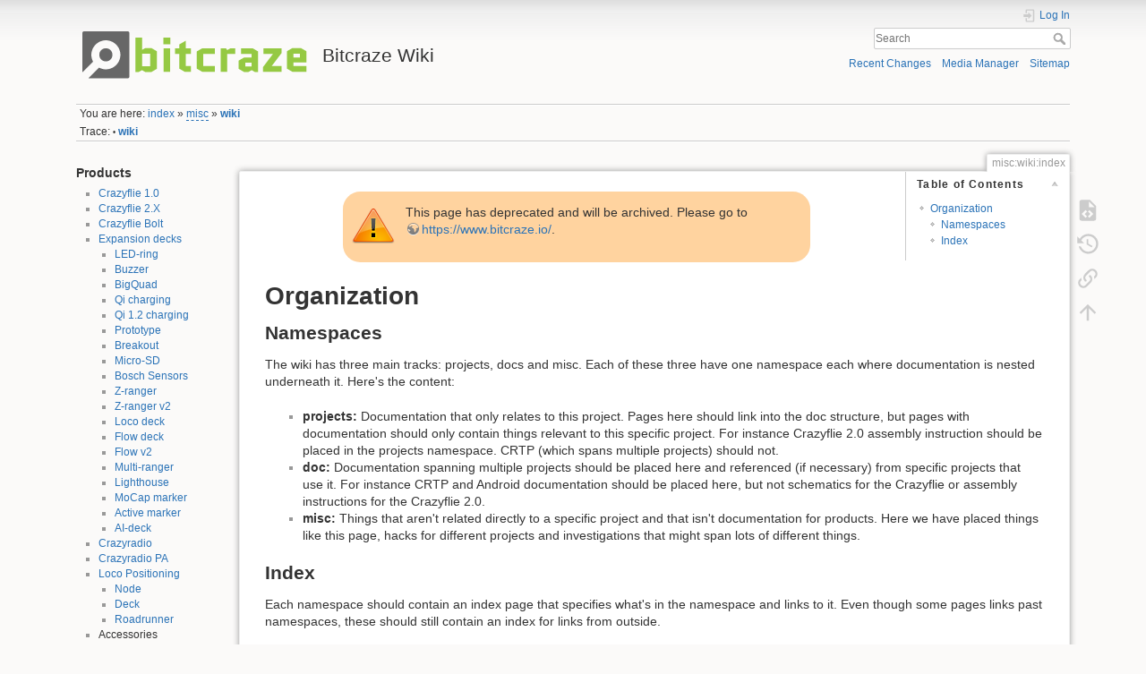

--- FILE ---
content_type: text/html; charset=utf-8
request_url: https://wiki.bitcraze.io/misc:wiki:index
body_size: 5507
content:
<!DOCTYPE html>
<html lang="en" dir="ltr" class="no-js">
<head>
    <meta charset="utf-8" />
    <title>misc:wiki:index [Bitcraze Wiki]</title>
    <script>(function(H){H.className=H.className.replace(/\bno-js\b/,'js')})(document.documentElement)</script>
    <meta name="generator" content="DokuWiki"/>
<meta name="theme-color" content="#008800"/>
<meta name="robots" content="noindex,nofollow"/>
<meta name="keywords" content="misc,wiki,index"/>
<link rel="search" type="application/opensearchdescription+xml" href="/lib/exe/opensearch.php" title="Bitcraze Wiki"/>
<link rel="start" href="/"/>
<link rel="contents" href="/misc:wiki:index?do=index" title="Sitemap"/>
<link rel="manifest" href="/lib/exe/manifest.php"/>
<link rel="alternate" type="application/rss+xml" title="Recent Changes" href="/feed.php"/>
<link rel="alternate" type="application/rss+xml" title="Current namespace" href="/feed.php?mode=list&amp;ns=misc:wiki"/>
<link rel="alternate" type="text/html" title="Plain HTML" href="/_export/xhtml/misc:wiki:index"/>
<link rel="alternate" type="text/plain" title="Wiki Markup" href="/_export/raw/misc:wiki:index"/>
<link rel="canonical" href="https://wiki.bitcraze.io/misc:wiki:index"/>
<link rel="stylesheet" href="/lib/exe/css.php?t=dokuwiki&amp;tseed=90737319c1aa9df466e1fad7344f5f76"/>
<!--[if gte IE 9]><!-->
<script >/*<![CDATA[*/var NS='misc:wiki';var JSINFO = {"id":"misc:wiki:index","namespace":"misc:wiki","ACT":"show","useHeadingNavigation":0,"useHeadingContent":0};
/*!]]>*/</script>
<script charset="utf-8" src="/lib/exe/jquery.php?tseed=34a552433bc33cc9c3bc32527289a0b2" defer="defer"></script>
<script charset="utf-8" src="/lib/exe/js.php?t=dokuwiki&amp;tseed=90737319c1aa9df466e1fad7344f5f76" defer="defer"></script>
<!--<![endif]-->
    <meta name="viewport" content="width=device-width,initial-scale=1" />
    <link rel="shortcut icon" href="/lib/tpl/dokuwiki/images/favicon.ico" />
<link rel="apple-touch-icon" href="/lib/tpl/dokuwiki/images/apple-touch-icon.png" />
    </head>

<body>
    <div id="dokuwiki__site"><div id="dokuwiki__top" class="site dokuwiki mode_show tpl_dokuwiki    showSidebar hasSidebar">

        
<!-- ********** HEADER ********** -->
<div id="dokuwiki__header"><div class="pad group">

    
    <div class="headings group">
        <ul class="a11y skip">
            <li><a href="#dokuwiki__content">skip to content</a></li>
        </ul>

        <h1><a href="/index"  accesskey="h" title="[H]"><img src="/_media/wiki:logo.png" width="264" height="67" alt="" /> <span>Bitcraze Wiki</span></a></h1>
            </div>

    <div class="tools group">
        <!-- USER TOOLS -->
                    <div id="dokuwiki__usertools">
                <h3 class="a11y">User Tools</h3>
                <ul>
                    <li class="action login"><a href="/misc:wiki:index?do=login&amp;sectok=" title="Log In" rel="nofollow"><span>Log In</span><svg xmlns="http://www.w3.org/2000/svg" width="24" height="24" viewBox="0 0 24 24"><path d="M10 17.25V14H3v-4h7V6.75L15.25 12 10 17.25M8 2h9a2 2 0 0 1 2 2v16a2 2 0 0 1-2 2H8a2 2 0 0 1-2-2v-4h2v4h9V4H8v4H6V4a2 2 0 0 1 2-2z"/></svg></a></li>                </ul>
            </div>
        
        <!-- SITE TOOLS -->
        <div id="dokuwiki__sitetools">
            <h3 class="a11y">Site Tools</h3>
            <form action="/index" method="get" role="search" class="search doku_form" id="dw__search" accept-charset="utf-8"><input type="hidden" name="do" value="search" /><input type="hidden" name="id" value="misc:wiki:index" /><div class="no"><input name="q" type="text" class="edit" title="[F]" accesskey="f" placeholder="Search" autocomplete="on" id="qsearch__in" value="" /><button value="1" type="submit" title="Search">Search</button><div id="qsearch__out" class="ajax_qsearch JSpopup"></div></div></form>            <div class="mobileTools">
                <form action="/doku.php" method="get" accept-charset="utf-8"><div class="no"><input type="hidden" name="id" value="misc:wiki:index" /><select name="do" class="edit quickselect" title="Tools"><option value="">Tools</option><optgroup label="Page Tools"><option value="edit">Show pagesource</option><option value="revisions">Old revisions</option><option value="backlink">Backlinks</option></optgroup><optgroup label="Site Tools"><option value="recent">Recent Changes</option><option value="media">Media Manager</option><option value="index">Sitemap</option></optgroup><optgroup label="User Tools"><option value="login">Log In</option></optgroup></select><button type="submit">&gt;</button></div></form>            </div>
            <ul>
                <li class="action recent"><a href="/misc:wiki:index?do=recent" title="Recent Changes [r]" rel="nofollow" accesskey="r">Recent Changes</a></li><li class="action media"><a href="/misc:wiki:index?do=media&amp;ns=misc%3Awiki" title="Media Manager" rel="nofollow">Media Manager</a></li><li class="action index"><a href="/misc:wiki:index?do=index" title="Sitemap [x]" rel="nofollow" accesskey="x">Sitemap</a></li>            </ul>
        </div>

    </div>

    <!-- BREADCRUMBS -->
            <div class="breadcrumbs">
                            <div class="youarehere"><span class="bchead">You are here: </span><span class="home"><bdi><a href="/index" class="wikilink1" title="index" data-wiki-id="index">index</a></bdi></span> » <bdi><a href="/misc:index" class="wikilink2" title="misc:index" rel="nofollow" data-wiki-id="misc:index">misc</a></bdi> » <bdi><a href="/misc:wiki:index" class="wikilink1" title="misc:wiki:index" data-wiki-id="misc:wiki:index">wiki</a></bdi></div>
                                        <div class="trace"><span class="bchead">Trace:</span> <span class="bcsep">•</span> <span class="curid"><bdi><a href="/misc:wiki:index"  class="breadcrumbs" title="misc:wiki:index">wiki</a></bdi></span></div>
                    </div>
    


    <hr class="a11y" />
</div></div><!-- /header -->

        <div class="wrapper group">

                            <!-- ********** ASIDE ********** -->
                <div id="dokuwiki__aside"><div class="pad aside include group">
                    <h3 class="toggle">Sidebar</h3>
                    <div class="content"><div class="group">
                                                                        
<h3 class="sectionedit1" id="products">Products</h3>
<div class="level3">
<ul>
<li class="level1"><div class="li"> <a href="/projects:crazyflie:index" class="wikilink1" title="projects:crazyflie:index" data-wiki-id="projects:crazyflie:index">Crazyflie 1.0</a></div>
</li>
<li class="level2"><div class="li"> <a href="/projects:crazyflie2:index" class="wikilink1" title="projects:crazyflie2:index" data-wiki-id="projects:crazyflie2:index">Crazyflie 2.X</a></div>
</li>
<li class="level2"><div class="li"> <a href="/projects:bolt:index" class="wikilink1" title="projects:bolt:index" data-wiki-id="projects:bolt:index">Crazyflie Bolt</a></div>
</li>
<li class="level2 node"><div class="li"> <a href="/projects:crazyflie2:expansionboards:index" class="wikilink1" title="projects:crazyflie2:expansionboards:index" data-wiki-id="projects:crazyflie2:expansionboards:index">Expansion decks</a> </div>
<ul>
<li class="level3"><div class="li"> <a href="/projects:crazyflie2:expansionboards:ledring" class="wikilink1" title="projects:crazyflie2:expansionboards:ledring" data-wiki-id="projects:crazyflie2:expansionboards:ledring">LED-ring</a></div>
</li>
<li class="level3"><div class="li"> <a href="/projects:crazyflie2:expansionboards:buzzer" class="wikilink1" title="projects:crazyflie2:expansionboards:buzzer" data-wiki-id="projects:crazyflie2:expansionboards:buzzer">Buzzer</a></div>
</li>
<li class="level3"><div class="li"> <a href="/projects:crazyflie2:expansionboards:bigquad" class="wikilink1" title="projects:crazyflie2:expansionboards:bigquad" data-wiki-id="projects:crazyflie2:expansionboards:bigquad">BigQuad</a></div>
</li>
<li class="level3"><div class="li"> <a href="/projects:crazyflie2:expansionboards:qi" class="wikilink1" title="projects:crazyflie2:expansionboards:qi" data-wiki-id="projects:crazyflie2:expansionboards:qi">Qi charging</a></div>
</li>
<li class="level3"><div class="li"> <a href="/projects:crazyflie2:expansionboards:qi1_2" class="wikilink1" title="projects:crazyflie2:expansionboards:qi1_2" data-wiki-id="projects:crazyflie2:expansionboards:qi1_2">Qi 1.2 charging</a></div>
</li>
<li class="level3"><div class="li"> <a href="/projects:crazyflie2:expansionboards:proto" class="wikilink1" title="projects:crazyflie2:expansionboards:proto" data-wiki-id="projects:crazyflie2:expansionboards:proto">Prototype</a></div>
</li>
<li class="level3"><div class="li"> <a href="/projects:crazyflie2:expansionboards:breakout" class="wikilink1" title="projects:crazyflie2:expansionboards:breakout" data-wiki-id="projects:crazyflie2:expansionboards:breakout">Breakout</a></div>
</li>
<li class="level3"><div class="li"> <a href="/projects:crazyflie2:expansionboards:microsd" class="wikilink1" title="projects:crazyflie2:expansionboards:microsd" data-wiki-id="projects:crazyflie2:expansionboards:microsd">Micro-SD</a></div>
</li>
<li class="level3"><div class="li"> <a href="/projects:crazyflie2:expansionboards:bosch" class="wikilink1" title="projects:crazyflie2:expansionboards:bosch" data-wiki-id="projects:crazyflie2:expansionboards:bosch">Bosch Sensors</a></div>
</li>
<li class="level3"><div class="li"> <a href="/projects:crazyflie2:expansionboards:zranger" class="wikilink1" title="projects:crazyflie2:expansionboards:zranger" data-wiki-id="projects:crazyflie2:expansionboards:zranger">Z-ranger</a></div>
</li>
<li class="level3"><div class="li"> <a href="/projects:crazyflie2:expansionboards:zranger-v2" class="wikilink1" title="projects:crazyflie2:expansionboards:zranger-v2" data-wiki-id="projects:crazyflie2:expansionboards:zranger-v2">Z-ranger v2</a></div>
</li>
<li class="level3"><div class="li"> <a href="/projects:lps:deck" class="wikilink1" title="projects:lps:deck" data-wiki-id="projects:lps:deck">Loco deck</a></div>
</li>
<li class="level3"><div class="li"> <a href="/projects:crazyflie2:expansionboards:flow" class="wikilink1" title="projects:crazyflie2:expansionboards:flow" data-wiki-id="projects:crazyflie2:expansionboards:flow">Flow deck</a></div>
</li>
<li class="level3"><div class="li"> <a href="/projects:crazyflie2:expansionboards:flow-v2" class="wikilink1" title="projects:crazyflie2:expansionboards:flow-v2" data-wiki-id="projects:crazyflie2:expansionboards:flow-v2">Flow v2</a></div>
</li>
<li class="level3"><div class="li"> <a href="/projects:crazyflie2:expansionboards:multiranger" class="wikilink1" title="projects:crazyflie2:expansionboards:multiranger" data-wiki-id="projects:crazyflie2:expansionboards:multiranger">Multi-ranger</a></div>
</li>
<li class="level3"><div class="li"> <a href="/projects:crazyflie2:expansionboards:lighthouse" class="wikilink1" title="projects:crazyflie2:expansionboards:lighthouse" data-wiki-id="projects:crazyflie2:expansionboards:lighthouse">Lighthouse</a></div>
</li>
<li class="level3"><div class="li"> <a href="/projects:crazyflie2:expansionboards:mocapmarker" class="wikilink1" title="projects:crazyflie2:expansionboards:mocapmarker" data-wiki-id="projects:crazyflie2:expansionboards:mocapmarker">MoCap marker</a></div>
</li>
<li class="level3"><div class="li"> <a href="/projects:crazyflie2:expansionboards:activemarker" class="wikilink1" title="projects:crazyflie2:expansionboards:activemarker" data-wiki-id="projects:crazyflie2:expansionboards:activemarker">Active marker</a></div>
</li>
<li class="level3"><div class="li"> <a href="/projects:crazyflie2:expansionboards:aideck" class="wikilink1" title="projects:crazyflie2:expansionboards:aideck" data-wiki-id="projects:crazyflie2:expansionboards:aideck">AI-deck</a></div>
</li>
</ul>
</li>
<li class="level2"><div class="li"> <a href="/projects:crazyradio:index" class="wikilink1" title="projects:crazyradio:index" data-wiki-id="projects:crazyradio:index">Crazyradio</a></div>
</li>
<li class="level2"><div class="li"> <a href="/projects:crazyradiopa:index" class="wikilink1" title="projects:crazyradiopa:index" data-wiki-id="projects:crazyradiopa:index">Crazyradio PA</a></div>
</li>
<li class="level2 node"><div class="li"> <a href="/projects:lps:index" class="wikilink1" title="projects:lps:index" data-wiki-id="projects:lps:index">Loco Positioning</a></div>
<ul>
<li class="level3"><div class="li"> <a href="/projects:lps:node" class="wikilink1" title="projects:lps:node" data-wiki-id="projects:lps:node">Node</a></div>
</li>
<li class="level3"><div class="li"> <a href="/projects:lps:deck" class="wikilink1" title="projects:lps:deck" data-wiki-id="projects:lps:deck">Deck</a></div>
</li>
<li class="level3"><div class="li"> <a href="/projects:lps:roadrunner" class="wikilink1" title="projects:lps:roadrunner" data-wiki-id="projects:lps:roadrunner">Roadrunner</a></div>
</li>
</ul>
</li>
<li class="level2 node"><div class="li"> Accessories</div>
<ul>
<li class="level3"><div class="li"> <a href="/projects:accessories:chg500:index" class="wikilink1" title="projects:accessories:chg500:index" data-wiki-id="projects:accessories:chg500:index">Li-Po charger</a></div>
</li>
</ul>
</li>
<li class="level2 node"><div class="li"> Breakout boards</div>
<ul>
<li class="level3"><div class="li"> <a href="/breakout:flow" class="wikilink1" title="breakout:flow" data-wiki-id="breakout:flow">Flow breakout</a></div>
</li>
</ul>
</li>
<li class="level2"><div class="li"> <a href="/projects:virtualmachine:index" class="wikilink1" title="projects:virtualmachine:index" data-wiki-id="projects:virtualmachine:index">Bitcraze VM</a></div>
</li>
<li class="level2"><div class="li"> <a href="/projects:dockerbuilderimage:index" class="wikilink1" title="projects:dockerbuilderimage:index" data-wiki-id="projects:dockerbuilderimage:index">The toolbelt and Docker Builder Images</a></div>
</li>
</ul>

</div>
<!-- EDIT{&quot;target&quot;:&quot;section&quot;,&quot;name&quot;:&quot;Products&quot;,&quot;hid&quot;:&quot;products&quot;,&quot;codeblockOffset&quot;:0,&quot;secid&quot;:1,&quot;range&quot;:&quot;1-2015&quot;} -->
<h3 class="sectionedit2" id="documentation">Documentation</h3>
<div class="level3">
<ul>
<li class="level1"><div class="li"> <a href="/doc:crazyflie:index" class="wikilink1" title="doc:crazyflie:index" data-wiki-id="doc:crazyflie:index">Crazyflie</a></div>
</li>
<li class="level2"><div class="li"> <a href="/doc:crazyradio:index" class="wikilink1" title="doc:crazyradio:index" data-wiki-id="doc:crazyradio:index">Crazyradio</a></div>
</li>
<li class="level2"><div class="li"> <a href="/doc:crazyflie:client:pycfclient:index" class="wikilink1" title="doc:crazyflie:client:pycfclient:index" data-wiki-id="doc:crazyflie:client:pycfclient:index">PC client</a></div>
</li>
<li class="level2"><div class="li"> <a href="/doc:lps:index" class="wikilink1" title="doc:lps:index" data-wiki-id="doc:lps:index">Loco Positioning System</a></div>
</li>
<li class="level2"><div class="li"> <a href="/doc:lighthouse:index" class="wikilink1" title="doc:lighthouse:index" data-wiki-id="doc:lighthouse:index">Lighthouse positioning</a></div>
</li>
</ul>

</div>
<!-- EDIT{&quot;target&quot;:&quot;section&quot;,&quot;name&quot;:&quot;Documentation&quot;,&quot;hid&quot;:&quot;documentation&quot;,&quot;codeblockOffset&quot;:0,&quot;secid&quot;:2,&quot;range&quot;:&quot;2016-2283&quot;} -->
<h3 class="sectionedit3" id="misc">Misc</h3>
<div class="level3">
<ul>
<li class="level1"><div class="li"> <a href="/misc:downloads:index" class="wikilink1" title="misc:downloads:index" data-wiki-id="misc:downloads:index">Downloads</a></div>
</li>
<li class="level2"><div class="li"> <a href="/misc:hacks:index" class="wikilink1" title="misc:hacks:index" data-wiki-id="misc:hacks:index">Builds/hacks/HOW-TOs</a></div>
</li>
<li class="level2"><div class="li"> <a href="/misc:investigations:index" class="wikilink1" title="misc:investigations:index" data-wiki-id="misc:investigations:index">Investigations</a></div>
</li>
<li class="level2"><div class="li"> <a href="/misc:usbwindows" class="wikilink1" title="misc:usbwindows" data-wiki-id="misc:usbwindows">Windows USB driver</a></div>
</li>
<li class="level2"><div class="li"> <a href="/misc:wiki:index" class="wikilink1" title="misc:wiki:index" data-wiki-id="misc:wiki:index">About the wiki</a></div>
</li>
</ul>

</div>
<!-- EDIT{&quot;target&quot;:&quot;section&quot;,&quot;name&quot;:&quot;Misc&quot;,&quot;hid&quot;:&quot;misc&quot;,&quot;codeblockOffset&quot;:0,&quot;secid&quot;:3,&quot;range&quot;:&quot;2284-&quot;} -->                                            </div></div>
                </div></div><!-- /aside -->
            
            <!-- ********** CONTENT ********** -->
            <div id="dokuwiki__content"><div class="pad group">
                
                <div class="pageId"><span>misc:wiki:index</span></div>

                <div class="page group">
                                                            <!-- wikipage start -->
                    <!-- TOC START -->
<div id="dw__toc" class="dw__toc">
<h3 class="toggle">Table of Contents</h3>
<div>

<ul class="toc">
<li class="level1"><div class="li"><a href="#organization">Organization</a></div>
<ul class="toc">
<li class="level2"><div class="li"><a href="#namespaces">Namespaces</a></div></li>
<li class="level2"><div class="li"><a href="#index">Index</a></div></li>
</ul></li>
</ul>
</div>
</div>
<!-- TOC END -->
<div class="wrap_center wrap_round wrap_important plugin_wrap" style="width: 60%;">
<p>
This page has deprecated and will be archived. Please go to <a href="https://www.bitcraze.io/" class="urlextern" title="https://www.bitcraze.io/" rel="ugc nofollow">https://www.bitcraze.io/</a>.
</p>
</div>
<h1 class="sectionedit3" id="organization">Organization</h1>
<div class="level1">

</div>

<h2 class="sectionedit4" id="namespaces">Namespaces</h2>
<div class="level2">

<p>
The wiki has three main tracks: projects, docs and misc. Each of these three have one namespace each where documentation is nested underneath it. Here&#039;s the content:
</p>
<ul>
<li class="level1"><div class="li"> <strong>projects:</strong> Documentation that only relates to this project. Pages here should link into the doc structure, but pages with documentation should only contain things relevant to this specific project. For instance Crazyflie 2.0 assembly instruction should be placed in the projects namespace. CRTP (which spans multiple projects) should not.</div>
</li>
<li class="level1"><div class="li"> <strong>doc:</strong> Documentation spanning multiple projects should be placed here and referenced (if necessary) from specific projects that use it. For instance CRTP and Android documentation should be placed here, but not schematics for the Crazyflie or assembly instructions for the Crazyflie 2.0.</div>
</li>
<li class="level1"><div class="li"> <strong>misc:</strong> Things that aren&#039;t related directly to a specific project and that isn&#039;t documentation for products. Here we have placed things like this page, hacks for different projects and investigations that might span lots of different things.</div>
</li>
</ul>

</div>

<h2 class="sectionedit5" id="index">Index</h2>
<div class="level2">

<p>
Each namespace should contain an index page that specifies what&#039;s in the namespace and links to it. Even though some pages links past namespaces, these should still contain an index for links from outside.
</p>

</div>

                    <!-- wikipage stop -->
                                    </div>

                <div class="docInfo"><bdi>misc/wiki/index.txt</bdi> · Last modified: 2021-06-24 16:19 by <bdi>kimberly</bdi></div>

                            </div></div><!-- /content -->

            <hr class="a11y" />

            <!-- PAGE ACTIONS -->
            <div id="dokuwiki__pagetools">
                <h3 class="a11y">Page Tools</h3>
                <div class="tools">
                    <ul>
                        <li class="source"><a href="/misc:wiki:index?do=edit" title="Show pagesource [v]" rel="nofollow" accesskey="v"><span>Show pagesource</span><svg xmlns="http://www.w3.org/2000/svg" width="24" height="24" viewBox="0 0 24 24"><path d="M13 9h5.5L13 3.5V9M6 2h8l6 6v12a2 2 0 0 1-2 2H6a2 2 0 0 1-2-2V4c0-1.11.89-2 2-2m.12 13.5l3.74 3.74 1.42-1.41-2.33-2.33 2.33-2.33-1.42-1.41-3.74 3.74m11.16 0l-3.74-3.74-1.42 1.41 2.33 2.33-2.33 2.33 1.42 1.41 3.74-3.74z"/></svg></a></li><li class="revs"><a href="/misc:wiki:index?do=revisions" title="Old revisions [o]" rel="nofollow" accesskey="o"><span>Old revisions</span><svg xmlns="http://www.w3.org/2000/svg" width="24" height="24" viewBox="0 0 24 24"><path d="M11 7v5.11l4.71 2.79.79-1.28-4-2.37V7m0-5C8.97 2 5.91 3.92 4.27 6.77L2 4.5V11h6.5L5.75 8.25C6.96 5.73 9.5 4 12.5 4a7.5 7.5 0 0 1 7.5 7.5 7.5 7.5 0 0 1-7.5 7.5c-3.27 0-6.03-2.09-7.06-5h-2.1c1.1 4.03 4.77 7 9.16 7 5.24 0 9.5-4.25 9.5-9.5A9.5 9.5 0 0 0 12.5 2z"/></svg></a></li><li class="backlink"><a href="/misc:wiki:index?do=backlink" title="Backlinks" rel="nofollow"><span>Backlinks</span><svg xmlns="http://www.w3.org/2000/svg" width="24" height="24" viewBox="0 0 24 24"><path d="M10.59 13.41c.41.39.41 1.03 0 1.42-.39.39-1.03.39-1.42 0a5.003 5.003 0 0 1 0-7.07l3.54-3.54a5.003 5.003 0 0 1 7.07 0 5.003 5.003 0 0 1 0 7.07l-1.49 1.49c.01-.82-.12-1.64-.4-2.42l.47-.48a2.982 2.982 0 0 0 0-4.24 2.982 2.982 0 0 0-4.24 0l-3.53 3.53a2.982 2.982 0 0 0 0 4.24m2.82-4.24c.39-.39 1.03-.39 1.42 0a5.003 5.003 0 0 1 0 7.07l-3.54 3.54a5.003 5.003 0 0 1-7.07 0 5.003 5.003 0 0 1 0-7.07l1.49-1.49c-.01.82.12 1.64.4 2.43l-.47.47a2.982 2.982 0 0 0 0 4.24 2.982 2.982 0 0 0 4.24 0l3.53-3.53a2.982 2.982 0 0 0 0-4.24.973.973 0 0 1 0-1.42z"/></svg></a></li><li class="top"><a href="#dokuwiki__top" title="Back to top [t]" rel="nofollow" accesskey="t"><span>Back to top</span><svg xmlns="http://www.w3.org/2000/svg" width="24" height="24" viewBox="0 0 24 24"><path d="M13 20h-2V8l-5.5 5.5-1.42-1.42L12 4.16l7.92 7.92-1.42 1.42L13 8v12z"/></svg></a></li>                    </ul>
                </div>
            </div>
        </div><!-- /wrapper -->

        
<!-- ********** FOOTER ********** -->
<div id="dokuwiki__footer"><div class="pad">
    <div class="license">Except where otherwise noted, content on this wiki is licensed under the following license: <bdi><a href="https://creativecommons.org/licenses/by-sa/4.0/deed.en" rel="license" class="urlextern">CC Attribution-Share Alike 4.0 International</a></bdi></div>
    <div class="buttons">
        <a href="https://creativecommons.org/licenses/by-sa/4.0/deed.en" rel="license"><img src="/lib/images/license/button/cc-by-sa.png" alt="CC Attribution-Share Alike 4.0 International" /></a>        <a href="https://www.dokuwiki.org/donate" title="Donate" ><img
            src="/lib/tpl/dokuwiki/images/button-donate.gif" width="80" height="15" alt="Donate" /></a>
        <a href="https://php.net" title="Powered by PHP" ><img
            src="/lib/tpl/dokuwiki/images/button-php.gif" width="80" height="15" alt="Powered by PHP" /></a>
        <a href="//validator.w3.org/check/referer" title="Valid HTML5" ><img
            src="/lib/tpl/dokuwiki/images/button-html5.png" width="80" height="15" alt="Valid HTML5" /></a>
        <a href="//jigsaw.w3.org/css-validator/check/referer?profile=css3" title="Valid CSS" ><img
            src="/lib/tpl/dokuwiki/images/button-css.png" width="80" height="15" alt="Valid CSS" /></a>
        <a href="https://dokuwiki.org/" title="Driven by DokuWiki" ><img
            src="/lib/tpl/dokuwiki/images/button-dw.png" width="80" height="15"
            alt="Driven by DokuWiki" /></a>
    </div>
</div></div><!-- /footer -->

<!-- Anchor JS -->
<script src="lib/tpl/dokuwiki/anchor.min.js"></script>
<script type="text/javascript">
anchors.add(".page h1, .page h2, .page h3");
</script>
<!-- End Anchor JS -->    </div></div><!-- /site -->

    <div class="no"><img src="/lib/exe/taskrunner.php?id=misc%3Awiki%3Aindex&amp;1769112823" width="2" height="1" alt="" /></div>
    <div id="screen__mode" class="no"></div></body>
</html>


--- FILE ---
content_type: application/javascript
request_url: https://wiki.bitcraze.io/lib/tpl/dokuwiki/anchor.min.js
body_size: 2102
content:
/**
 * AnchorJS - v1.3.0 - 2015-09-22
 * https://github.com/bryanbraun/anchorjs
 * Copyright (c) 2015 Bryan Braun; Licensed MIT
 */
function AnchorJS(A){"use strict";this.options=A||{},this._applyRemainingDefaultOptions=function(A){this.options.icon=this.options.hasOwnProperty("icon")?A.icon:"",this.options.visible=this.options.hasOwnProperty("visible")?A.visible:"hover",this.options.placement=this.options.hasOwnProperty("placement")?A.placement:"right",this.options.class=this.options.hasOwnProperty("class")?A.class:""},this._applyRemainingDefaultOptions(A),this.add=function(A){var e,t,n,o,i,s,a,l,h,r,c,g;if(this._applyRemainingDefaultOptions(this.options),A){if("string"!=typeof A)throw new Error("The selector provided to AnchorJS was invalid.")}else A="h1, h2, h3, h4, h5, h6";if(e=document.querySelectorAll(A),0===e.length)return!1;for(this._addBaselineStyles(),t=document.querySelectorAll("[id]"),n=[].map.call(t,function(A){return A.id}),i=0;i<e.length;i++){if(e[i].hasAttribute("id"))o=e[i].getAttribute("id");else{s=e[i].textContent,a=s.replace(/[^\w\s-]/gi,"").replace(/\s+/g,"-").replace(/-{2,}/g,"-").substring(0,64).replace(/^-+|-+$/gm,"").toLowerCase(),r=a,h=0;do void 0!==l&&(r=a+"-"+h),l=n.indexOf(r),h+=1;while(-1!==l);l=void 0,n.push(r),e[i].setAttribute("id",r),o=r}c=o.replace(/-/g," "),g=document.createElement("a"),g.className="anchorjs-link "+this.options.class,g.href="#"+o,g.setAttribute("aria-label","Anchor link for: "+c),g.setAttribute("data-anchorjs-icon",this.options.icon),"always"===this.options.visible&&(g.style.opacity="1"),""===this.options.icon&&(g.style.fontFamily="anchorjs-icons",g.style.fontStyle="normal",g.style.fontVariant="normal",g.style.fontWeight="normal",g.style.lineHeight=1,"left"===this.options.placement&&(g.style.lineHeight="inherit")),"left"===this.options.placement?(g.style.position="absolute",g.style.marginLeft="-1em",g.style.paddingRight="0.5em",e[i].insertBefore(g,e[i].firstChild)):(g.style.paddingLeft="0.375em",e[i].appendChild(g))}return this},this.remove=function(A){for(var e,t=document.querySelectorAll(A),n=0;n<t.length;n++)e=t[n].querySelector(".anchorjs-link"),e&&t[n].removeChild(e);return this},this._addBaselineStyles=function(){if(null===document.head.querySelector("style.anchorjs")){var A,e=document.createElement("style"),t=" .anchorjs-link {   opacity: 0;   text-decoration: none;   -webkit-font-smoothing: antialiased;   -moz-osx-font-smoothing: grayscale; }",n=" *:hover > .anchorjs-link, .anchorjs-link:focus  {   opacity: 1; }",o=' @font-face {   font-family: "anchorjs-icons";   font-style: normal;   font-weight: normal;   src: url([data-uri]) format("truetype"); }',i=" [data-anchorjs-icon]::after {   content: attr(data-anchorjs-icon); }";e.className="anchorjs",e.appendChild(document.createTextNode("")),A=document.head.querySelector('[rel="stylesheet"], style'),void 0===A?document.head.appendChild(e):document.head.insertBefore(e,A),e.sheet.insertRule(t,e.sheet.cssRules.length),e.sheet.insertRule(n,e.sheet.cssRules.length),e.sheet.insertRule(i,e.sheet.cssRules.length),e.sheet.insertRule(o,e.sheet.cssRules.length)}}}var anchors=new AnchorJS;
